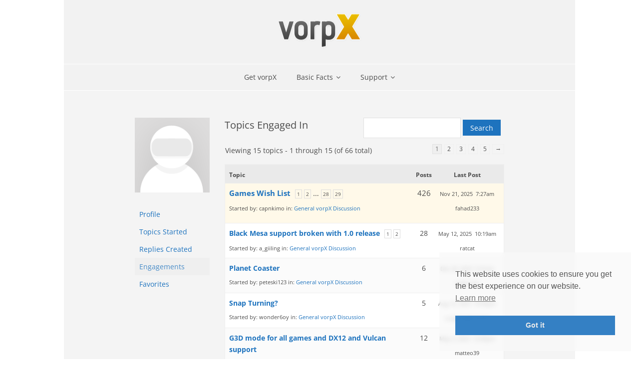

--- FILE ---
content_type: text/html; charset=UTF-8
request_url: https://www.vorpx.com/forums/users/godislove4u/engagements/
body_size: 16752
content:
<!DOCTYPE html>

<html lang="en-US">
<head>
<meta charset="UTF-8" />
<meta name="viewport" content="width=device-width" />
<link rel="profile" href="//gmpg.org/xfn/11" />
<link rel="pingback" href="https://www.vorpx.com/xmlrpc.php" />

<title>vorpX &#8211; VR 3D-Driver for Meta Quest, Valve Index and more PCVR headsets</title>
<meta name='robots' content='max-image-preview:large' />
<link rel='dns-prefetch' href='//www.vorpx.com' />

<link rel="alternate" type="application/rss+xml" title="vorpX - VR 3D-Driver for Meta Quest, Valve Index and more PCVR headsets &raquo; Feed" href="https://www.vorpx.com/feed/" />
<link rel="alternate" type="application/rss+xml" title="vorpX - VR 3D-Driver for Meta Quest, Valve Index and more PCVR headsets &raquo; Comments Feed" href="https://www.vorpx.com/comments/feed/" />
<style id='wp-img-auto-sizes-contain-inline-css' type='text/css'>
img:is([sizes=auto i],[sizes^="auto," i]){contain-intrinsic-size:3000px 1500px}
/*# sourceURL=wp-img-auto-sizes-contain-inline-css */
</style>
<link rel='stylesheet' id='wp-block-library-css' href='https://www.vorpx.com/wp-includes/css/dist/block-library/style.min.css?ver=6.9' type='text/css' media='all' />
<style id='global-styles-inline-css' type='text/css'>
:root{--wp--preset--aspect-ratio--square: 1;--wp--preset--aspect-ratio--4-3: 4/3;--wp--preset--aspect-ratio--3-4: 3/4;--wp--preset--aspect-ratio--3-2: 3/2;--wp--preset--aspect-ratio--2-3: 2/3;--wp--preset--aspect-ratio--16-9: 16/9;--wp--preset--aspect-ratio--9-16: 9/16;--wp--preset--color--black: #000000;--wp--preset--color--cyan-bluish-gray: #abb8c3;--wp--preset--color--white: #ffffff;--wp--preset--color--pale-pink: #f78da7;--wp--preset--color--vivid-red: #cf2e2e;--wp--preset--color--luminous-vivid-orange: #ff6900;--wp--preset--color--luminous-vivid-amber: #fcb900;--wp--preset--color--light-green-cyan: #7bdcb5;--wp--preset--color--vivid-green-cyan: #00d084;--wp--preset--color--pale-cyan-blue: #8ed1fc;--wp--preset--color--vivid-cyan-blue: #0693e3;--wp--preset--color--vivid-purple: #9b51e0;--wp--preset--gradient--vivid-cyan-blue-to-vivid-purple: linear-gradient(135deg,rgb(6,147,227) 0%,rgb(155,81,224) 100%);--wp--preset--gradient--light-green-cyan-to-vivid-green-cyan: linear-gradient(135deg,rgb(122,220,180) 0%,rgb(0,208,130) 100%);--wp--preset--gradient--luminous-vivid-amber-to-luminous-vivid-orange: linear-gradient(135deg,rgb(252,185,0) 0%,rgb(255,105,0) 100%);--wp--preset--gradient--luminous-vivid-orange-to-vivid-red: linear-gradient(135deg,rgb(255,105,0) 0%,rgb(207,46,46) 100%);--wp--preset--gradient--very-light-gray-to-cyan-bluish-gray: linear-gradient(135deg,rgb(238,238,238) 0%,rgb(169,184,195) 100%);--wp--preset--gradient--cool-to-warm-spectrum: linear-gradient(135deg,rgb(74,234,220) 0%,rgb(151,120,209) 20%,rgb(207,42,186) 40%,rgb(238,44,130) 60%,rgb(251,105,98) 80%,rgb(254,248,76) 100%);--wp--preset--gradient--blush-light-purple: linear-gradient(135deg,rgb(255,206,236) 0%,rgb(152,150,240) 100%);--wp--preset--gradient--blush-bordeaux: linear-gradient(135deg,rgb(254,205,165) 0%,rgb(254,45,45) 50%,rgb(107,0,62) 100%);--wp--preset--gradient--luminous-dusk: linear-gradient(135deg,rgb(255,203,112) 0%,rgb(199,81,192) 50%,rgb(65,88,208) 100%);--wp--preset--gradient--pale-ocean: linear-gradient(135deg,rgb(255,245,203) 0%,rgb(182,227,212) 50%,rgb(51,167,181) 100%);--wp--preset--gradient--electric-grass: linear-gradient(135deg,rgb(202,248,128) 0%,rgb(113,206,126) 100%);--wp--preset--gradient--midnight: linear-gradient(135deg,rgb(2,3,129) 0%,rgb(40,116,252) 100%);--wp--preset--font-size--small: 13px;--wp--preset--font-size--medium: 20px;--wp--preset--font-size--large: 36px;--wp--preset--font-size--x-large: 42px;--wp--preset--spacing--20: 0.44rem;--wp--preset--spacing--30: 0.67rem;--wp--preset--spacing--40: 1rem;--wp--preset--spacing--50: 1.5rem;--wp--preset--spacing--60: 2.25rem;--wp--preset--spacing--70: 3.38rem;--wp--preset--spacing--80: 5.06rem;--wp--preset--shadow--natural: 6px 6px 9px rgba(0, 0, 0, 0.2);--wp--preset--shadow--deep: 12px 12px 50px rgba(0, 0, 0, 0.4);--wp--preset--shadow--sharp: 6px 6px 0px rgba(0, 0, 0, 0.2);--wp--preset--shadow--outlined: 6px 6px 0px -3px rgb(255, 255, 255), 6px 6px rgb(0, 0, 0);--wp--preset--shadow--crisp: 6px 6px 0px rgb(0, 0, 0);}:where(.is-layout-flex){gap: 0.5em;}:where(.is-layout-grid){gap: 0.5em;}body .is-layout-flex{display: flex;}.is-layout-flex{flex-wrap: wrap;align-items: center;}.is-layout-flex > :is(*, div){margin: 0;}body .is-layout-grid{display: grid;}.is-layout-grid > :is(*, div){margin: 0;}:where(.wp-block-columns.is-layout-flex){gap: 2em;}:where(.wp-block-columns.is-layout-grid){gap: 2em;}:where(.wp-block-post-template.is-layout-flex){gap: 1.25em;}:where(.wp-block-post-template.is-layout-grid){gap: 1.25em;}.has-black-color{color: var(--wp--preset--color--black) !important;}.has-cyan-bluish-gray-color{color: var(--wp--preset--color--cyan-bluish-gray) !important;}.has-white-color{color: var(--wp--preset--color--white) !important;}.has-pale-pink-color{color: var(--wp--preset--color--pale-pink) !important;}.has-vivid-red-color{color: var(--wp--preset--color--vivid-red) !important;}.has-luminous-vivid-orange-color{color: var(--wp--preset--color--luminous-vivid-orange) !important;}.has-luminous-vivid-amber-color{color: var(--wp--preset--color--luminous-vivid-amber) !important;}.has-light-green-cyan-color{color: var(--wp--preset--color--light-green-cyan) !important;}.has-vivid-green-cyan-color{color: var(--wp--preset--color--vivid-green-cyan) !important;}.has-pale-cyan-blue-color{color: var(--wp--preset--color--pale-cyan-blue) !important;}.has-vivid-cyan-blue-color{color: var(--wp--preset--color--vivid-cyan-blue) !important;}.has-vivid-purple-color{color: var(--wp--preset--color--vivid-purple) !important;}.has-black-background-color{background-color: var(--wp--preset--color--black) !important;}.has-cyan-bluish-gray-background-color{background-color: var(--wp--preset--color--cyan-bluish-gray) !important;}.has-white-background-color{background-color: var(--wp--preset--color--white) !important;}.has-pale-pink-background-color{background-color: var(--wp--preset--color--pale-pink) !important;}.has-vivid-red-background-color{background-color: var(--wp--preset--color--vivid-red) !important;}.has-luminous-vivid-orange-background-color{background-color: var(--wp--preset--color--luminous-vivid-orange) !important;}.has-luminous-vivid-amber-background-color{background-color: var(--wp--preset--color--luminous-vivid-amber) !important;}.has-light-green-cyan-background-color{background-color: var(--wp--preset--color--light-green-cyan) !important;}.has-vivid-green-cyan-background-color{background-color: var(--wp--preset--color--vivid-green-cyan) !important;}.has-pale-cyan-blue-background-color{background-color: var(--wp--preset--color--pale-cyan-blue) !important;}.has-vivid-cyan-blue-background-color{background-color: var(--wp--preset--color--vivid-cyan-blue) !important;}.has-vivid-purple-background-color{background-color: var(--wp--preset--color--vivid-purple) !important;}.has-black-border-color{border-color: var(--wp--preset--color--black) !important;}.has-cyan-bluish-gray-border-color{border-color: var(--wp--preset--color--cyan-bluish-gray) !important;}.has-white-border-color{border-color: var(--wp--preset--color--white) !important;}.has-pale-pink-border-color{border-color: var(--wp--preset--color--pale-pink) !important;}.has-vivid-red-border-color{border-color: var(--wp--preset--color--vivid-red) !important;}.has-luminous-vivid-orange-border-color{border-color: var(--wp--preset--color--luminous-vivid-orange) !important;}.has-luminous-vivid-amber-border-color{border-color: var(--wp--preset--color--luminous-vivid-amber) !important;}.has-light-green-cyan-border-color{border-color: var(--wp--preset--color--light-green-cyan) !important;}.has-vivid-green-cyan-border-color{border-color: var(--wp--preset--color--vivid-green-cyan) !important;}.has-pale-cyan-blue-border-color{border-color: var(--wp--preset--color--pale-cyan-blue) !important;}.has-vivid-cyan-blue-border-color{border-color: var(--wp--preset--color--vivid-cyan-blue) !important;}.has-vivid-purple-border-color{border-color: var(--wp--preset--color--vivid-purple) !important;}.has-vivid-cyan-blue-to-vivid-purple-gradient-background{background: var(--wp--preset--gradient--vivid-cyan-blue-to-vivid-purple) !important;}.has-light-green-cyan-to-vivid-green-cyan-gradient-background{background: var(--wp--preset--gradient--light-green-cyan-to-vivid-green-cyan) !important;}.has-luminous-vivid-amber-to-luminous-vivid-orange-gradient-background{background: var(--wp--preset--gradient--luminous-vivid-amber-to-luminous-vivid-orange) !important;}.has-luminous-vivid-orange-to-vivid-red-gradient-background{background: var(--wp--preset--gradient--luminous-vivid-orange-to-vivid-red) !important;}.has-very-light-gray-to-cyan-bluish-gray-gradient-background{background: var(--wp--preset--gradient--very-light-gray-to-cyan-bluish-gray) !important;}.has-cool-to-warm-spectrum-gradient-background{background: var(--wp--preset--gradient--cool-to-warm-spectrum) !important;}.has-blush-light-purple-gradient-background{background: var(--wp--preset--gradient--blush-light-purple) !important;}.has-blush-bordeaux-gradient-background{background: var(--wp--preset--gradient--blush-bordeaux) !important;}.has-luminous-dusk-gradient-background{background: var(--wp--preset--gradient--luminous-dusk) !important;}.has-pale-ocean-gradient-background{background: var(--wp--preset--gradient--pale-ocean) !important;}.has-electric-grass-gradient-background{background: var(--wp--preset--gradient--electric-grass) !important;}.has-midnight-gradient-background{background: var(--wp--preset--gradient--midnight) !important;}.has-small-font-size{font-size: var(--wp--preset--font-size--small) !important;}.has-medium-font-size{font-size: var(--wp--preset--font-size--medium) !important;}.has-large-font-size{font-size: var(--wp--preset--font-size--large) !important;}.has-x-large-font-size{font-size: var(--wp--preset--font-size--x-large) !important;}
/*# sourceURL=global-styles-inline-css */
</style>

<style id='classic-theme-styles-inline-css' type='text/css'>
/*! This file is auto-generated */
.wp-block-button__link{color:#fff;background-color:#32373c;border-radius:9999px;box-shadow:none;text-decoration:none;padding:calc(.667em + 2px) calc(1.333em + 2px);font-size:1.125em}.wp-block-file__button{background:#32373c;color:#fff;text-decoration:none}
/*# sourceURL=/wp-includes/css/classic-themes.min.css */
</style>
<link rel='stylesheet' id='edd-blocks-css' href='https://www.vorpx.com/wp-content/plugins/easy-digital-downloads/includes/blocks/assets/css/edd-blocks.css?ver=3.6.2' type='text/css' media='all' />
<link rel='stylesheet' id='bbp-default-css' href='https://www.vorpx.com/wp-content/plugins/bbpress/templates/default/css/bbpress.min.css?ver=2.6.14' type='text/css' media='all' />
<link rel='stylesheet' id='contact-form-7-css' href='https://www.vorpx.com/wp-content/plugins/contact-form-7/includes/css/styles.css?ver=6.1.4' type='text/css' media='all' />
<link rel='stylesheet' id='math-captcha-frontend-css' href='https://www.vorpx.com/wp-content/plugins/wp-advanced-math-captcha/css/frontend.css?ver=6.9' type='text/css' media='all' />
<link rel='stylesheet' id='edd-styles-css' href='https://www.vorpx.com/wp-content/plugins/easy-digital-downloads/assets/build/css/frontend/edd.min.css?ver=3.6.2' type='text/css' media='all' />
<link rel='stylesheet' id='nsc_bar_nice-cookie-consent-css' href='https://www.vorpx.com/wp-content/plugins/beautiful-and-responsive-cookie-consent/public/cookieNSCconsent.min.css?ver=4.9.2' type='text/css' media='all' />
<link rel='stylesheet' id='edd-multi-currency-css' href='https://www.vorpx.com/wp-content/plugins/edd-multi-currency/assets/build/style-frontend.css?ver=1.2.0' type='text/css' media='all' />
<link rel='stylesheet' id='thinkup-google-fonts-css' href='//www.vorpx.com/wp-content/uploads/omgf/thinkup-google-fonts/thinkup-google-fonts.css?ver=1648538534' type='text/css' media='all' />
<link rel='stylesheet' id='prettyPhoto-css' href='https://www.vorpx.com/wp-content/themes/Minamaze_Pro/lib/extentions/prettyPhoto/css/prettyPhoto.css?ver=3.1.6' type='text/css' media='all' />
<link rel='stylesheet' id='thinkup-bootstrap-css' href='https://www.vorpx.com/wp-content/themes/Minamaze_Pro/lib/extentions/bootstrap/css/bootstrap.min.css?ver=2.3.2' type='text/css' media='all' />
<link rel='stylesheet' id='dashicons-css' href='https://www.vorpx.com/wp-includes/css/dashicons.min.css?ver=6.9' type='text/css' media='all' />
<link rel='stylesheet' id='font-awesome-css' href='https://www.vorpx.com/wp-content/themes/Minamaze_Pro/lib/extentions/font-awesome/css/font-awesome.min.css?ver=4.7.0' type='text/css' media='all' />
<link rel='stylesheet' id='thinkup-shortcodes-css' href='https://www.vorpx.com/wp-content/themes/Minamaze_Pro/styles/style-shortcodes.css?ver=1.13.3' type='text/css' media='all' />
<link rel='stylesheet' id='thinkup-style-css' href='https://www.vorpx.com/wp-content/themes/Minamaze_Pro/style.css?ver=1.13.3' type='text/css' media='all' />
<link rel='stylesheet' id='thinkup-portfolio-css' href='https://www.vorpx.com/wp-content/themes/Minamaze_Pro/styles/style-portfolio.css?ver=1.13.3' type='text/css' media='all' />
<link rel='stylesheet' id='gdbto-front-css' href='https://www.vorpx.com/wp-content/plugins/gd-bbpress-tools/css/front.min.css?ver=3.5.3_b2450_free' type='text/css' media='all' />
<link rel='stylesheet' id='thinkup-responsive-css' href='https://www.vorpx.com/wp-content/themes/Minamaze_Pro/styles/style-responsive.css?ver=1.13.3' type='text/css' media='all' />
<script type="text/javascript" src="https://www.vorpx.com/wp-includes/js/jquery/jquery.min.js?ver=3.7.1" id="jquery-core-js"></script>
<script type="text/javascript" src="https://www.vorpx.com/wp-includes/js/jquery/jquery-migrate.min.js?ver=3.4.1" id="jquery-migrate-js"></script>
<script type="text/javascript" src="https://www.vorpx.com/wp-includes/js/dist/hooks.min.js?ver=dd5603f07f9220ed27f1" id="wp-hooks-js"></script>
<script type="text/javascript" src="https://www.vorpx.com/wp-includes/js/dist/i18n.min.js?ver=c26c3dc7bed366793375" id="wp-i18n-js"></script>
<script type="text/javascript" id="wp-i18n-js-after">
/* <![CDATA[ */
wp.i18n.setLocaleData( { 'text direction\u0004ltr': [ 'ltr' ] } );
//# sourceURL=wp-i18n-js-after
/* ]]> */
</script>
<script type="text/javascript" src="https://www.vorpx.com/wp-includes/js/dist/vendor/react.min.js?ver=18.3.1.1" id="react-js"></script>
<script type="text/javascript" src="https://www.vorpx.com/wp-includes/js/dist/vendor/react-jsx-runtime.min.js?ver=18.3.1" id="react-jsx-runtime-js"></script>
<script type="text/javascript" src="https://www.vorpx.com/wp-includes/js/dist/deprecated.min.js?ver=e1f84915c5e8ae38964c" id="wp-deprecated-js"></script>
<script type="text/javascript" src="https://www.vorpx.com/wp-includes/js/dist/dom.min.js?ver=26edef3be6483da3de2e" id="wp-dom-js"></script>
<script type="text/javascript" src="https://www.vorpx.com/wp-includes/js/dist/vendor/react-dom.min.js?ver=18.3.1.1" id="react-dom-js"></script>
<script type="text/javascript" src="https://www.vorpx.com/wp-includes/js/dist/escape-html.min.js?ver=6561a406d2d232a6fbd2" id="wp-escape-html-js"></script>
<script type="text/javascript" src="https://www.vorpx.com/wp-includes/js/dist/element.min.js?ver=6a582b0c827fa25df3dd" id="wp-element-js"></script>
<script type="text/javascript" src="https://www.vorpx.com/wp-includes/js/dist/is-shallow-equal.min.js?ver=e0f9f1d78d83f5196979" id="wp-is-shallow-equal-js"></script>
<script type="text/javascript" src="https://www.vorpx.com/wp-includes/js/dist/keycodes.min.js?ver=34c8fb5e7a594a1c8037" id="wp-keycodes-js"></script>
<script type="text/javascript" src="https://www.vorpx.com/wp-includes/js/dist/priority-queue.min.js?ver=2d59d091223ee9a33838" id="wp-priority-queue-js"></script>
<script type="text/javascript" src="https://www.vorpx.com/wp-includes/js/dist/compose.min.js?ver=7a9b375d8c19cf9d3d9b" id="wp-compose-js"></script>
<script type="text/javascript" src="https://www.vorpx.com/wp-includes/js/dist/private-apis.min.js?ver=4f465748bda624774139" id="wp-private-apis-js"></script>
<script type="text/javascript" src="https://www.vorpx.com/wp-includes/js/dist/redux-routine.min.js?ver=8bb92d45458b29590f53" id="wp-redux-routine-js"></script>
<script type="text/javascript" src="https://www.vorpx.com/wp-includes/js/dist/data.min.js?ver=f940198280891b0b6318" id="wp-data-js"></script>
<script type="text/javascript" id="wp-data-js-after">
/* <![CDATA[ */
( function() {
	var userId = 0;
	var storageKey = "WP_DATA_USER_" + userId;
	wp.data
		.use( wp.data.plugins.persistence, { storageKey: storageKey } );
} )();
//# sourceURL=wp-data-js-after
/* ]]> */
</script>
<script type="text/javascript" src="https://www.vorpx.com/wp-content/plugins/wp-advanced-math-captcha/js/wmc.js?ver=2.1.8" id="wmc-js-js" defer="defer" data-wp-strategy="defer"></script>
<script type="text/javascript" src="https://www.vorpx.com/wp-content/themes/Minamaze_Pro/lib/scripts/plugins/sticky/jquery.sticky.js?ver=true" id="sticky-js"></script>
<script type="text/javascript" src="https://www.vorpx.com/wp-content/themes/Minamaze_Pro/lib/scripts/plugins/videoBG/jquery.videoBG.js?ver=0.2" id="videobg-js"></script>
<script type="text/javascript" id="tweetscroll-js-extra">
/* <![CDATA[ */
var PiTweetScroll = {"ajaxrequests":"https://www.vorpx.com/wp-admin/admin-ajax.php"};
//# sourceURL=tweetscroll-js-extra
/* ]]> */
</script>
<script type="text/javascript" src="https://www.vorpx.com/wp-content/themes/Minamaze_Pro/lib/widgets/twitterfeed/js/jquery.tweetscroll.js?ver=6.9" id="tweetscroll-js"></script>
<link rel="https://api.w.org/" href="https://www.vorpx.com/wp-json/" /><link rel="EditURI" type="application/rsd+xml" title="RSD" href="https://www.vorpx.com/xmlrpc.php?rsd" />
<meta name="generator" content="WordPress 6.9" />
<meta name="generator" content="Easy Digital Downloads v3.6.2" />
<!-- Analytics by WP Statistics - https://wp-statistics.com -->
<style type="text/css">
#content, #content button, #content input, #content select, #content textarea { font-size:14px}
#introaction-core, #introaction-core button, #introaction-core input, #introaction-core select, #introaction-core textarea { font-size:14px}
#outroaction-core, #outroaction-core button, #outroaction-core input, #outroaction-core select, #outroaction-core textarea { font-size:14px}
h1, #content h1,#introaction-core h1, #outroaction-core h1 { font-size:24px}
h2, #content h2,#introaction-core h2, #outroaction-core h2 { font-size:22px}
h3, #content h3,#introaction-core h3, #outroaction-core h3 { font-size:20px}
h4, #content h4,#introaction-core h4, #outroaction-core h4 { font-size:17px}
h5, #content h5,#introaction-core h5, #outroaction-core h5 { font-size:17px}
h6, #content h6,#introaction-core h6, #outroaction-core h6 { font-size:16px}
#header #header-core .menu > li > a, #header-responsive li a { font-size:14px}
#header #header-core .sub-menu a { font-size:14px}
</style>
<style type="text/css">
a,
.pag li a:hover,
#header .menu > li.menu-hover > a,
#header .menu > li.current_page_item > a,
#header .menu > li.current-menu-ancestor > a,
#header .menu > li > a:hover,
#breadcrumbs .delimiter,
#breadcrumbs a:hover,
#footer-core a,
#sub-footer-core a:hover,
#footer .popular-posts a:hover,
#footer .recent-comments a:hover,
#footer .recent-posts a:hover,
#footer .thinkup_widget_tagscloud a:hover,
.thinkup_widget_childmenu li a.active,
.thinkup_widget_childmenu li a:hover,
.thinkup_widget_childmenu li > a.active:before,
.thinkup_widget_childmenu li > a:hover:before,
.thinkup_widget_recentcomments .quote:before,
#sidebar .thinkup_widget_twitterfeed a,
.widget li a:hover,
.entry-meta a:hover,
.comment .reply a,
.comment-author a:hover,
.comment-meta a:hover,
.page-template-template-sitemap-php #main-core a:hover,
.iconfull.style1 i,
.iconfull.style2 i,
.services-builder.style2 .iconurl a:hover,
#filter.portfolio-filter li a:hover,
#filter.portfolio-filter li a.selected,
#header-responsive li a:hover,
#header-responsive li.current_page_item > a,
#header-responsive .sub-menu-show > a {
	color: #1e73be;
}
.nav-previous a,
.nav-next a,
.pag li.current span,
.themebutton,
button,
html input[type="button"],
input[type="reset"],
input[type="submit"],
#slider .featured-link a:hover,
.thinkup_widget_categories li a:hover,
#footer .thinkup_widget_search .searchsubmit,
.sc-carousel .entry-header .hover-link:hover,
.sc-carousel .entry-header .hover-zoom:hover,
#filter.portfolio-filter li a:hover,
#filter.portfolio-filter li a.selected {
	background: #1e73be;
}
.thinkup_widget_flickr a .image-overlay,
.popular-posts a .image-overlay,
.recent-comments a .image-overlay,
.recent-posts a .image-overlay,
#footer .widget_search .searchsubmit,
#project-accordion .accordion-toggle:before,
.panel-grid-cell #introaction .style1,
.panel-grid-cell #introaction .style2,
.panel-grid-cell #introaction .style4:hover,
.panel-grid-cell #introaction .style6:hover,
.carousel-portfolio-builder.style2 .sc-carousel.carousel-portfolio a.prev:hover,
.carousel-portfolio-builder.style2 .sc-carousel.carousel-portfolio a.next:hover,
.carousel-portfolio-builder.style2 .sc-carousel-button:hover,
img.hover-link:hover,
img.hover-zoom:hover,
.da-thumbs a.prettyPhoto img:hover {
	background-color: #1e73be;
}
.pag li a:hover,
.pag li.current span,
#slider .featured-link a:hover,
#sidebar .thinkup_widget_tagscloud a:hover,
#footer .thinkup_widget_tagscloud a:hover,
#sidebar .widget_tag_cloud a:hover,
#footer .widget_tag_cloud a:hover,
.carousel-portfolio-builder.style2 .sc-carousel.carousel-portfolio a.prev:hover,
.carousel-portfolio-builder.style2 .sc-carousel.carousel-portfolio a.next:hover,
.carousel-portfolio-builder.style2 .sc-carousel-button:hover {
	border-color: #1e73be;
}
#sidebar .thinkup_widget_tabs .nav .active h3.widget-title {
	border-top: 3px solid #1e73be;
}
#footer {
	border-top: 6px solid #1e73be;
}
#intro.option1 #intro-core:after,
#sidebar h3.widget-title:after {
	border-bottom: 3px solid #1e73be;
}
blockquote, q {
	border-left: 2px solid #1e73be;
}
/* WooCommerce Styles */
.woocommerce ul.products li.product .price ins, .woocommerce-page ul.products li.product .price ins,
.products a:hover h3,
.products .price ins,
.products .column-1 a:hover h3,
.single-product .woocommerce-review-link:hover,
.shop_table .product-name a:hover,
.cart-collaterals h2 a:hover,
#myaccount-tabs li.active a,
#myaccount-tabs .nav-tabs > li > a:hover,
#myaccount-tabs .nav-tabs > li:active > a:hover {
	color: #1e73be;
}
.woo-meta a,
.woocommerce div.product div.images .woocommerce-product-gallery__trigger,
.chosen-container .chosen-results li.highlighted,
.post-type-archive-product .products .added_to_cart:hover,
.single-product .variations .value input[type=radio]:checked + label {
	background: #1e73be;
}
.single-product .variations .value input[type=radio]:checked + label {
	border-color: #1e73be;
}
@media only screen and (max-width: 568px) {
	#thinkupshortcodestabswoo.tabs .nav-tabs > li > a:hover,
	#thinkupshortcodestabswoo.tabs .nav-tabs > .active > a, 
	#thinkupshortcodestabswoo.tabs .nav-tabs > .active > a:hover,
	#thinkupshortcodestabswoo.tabs .nav-tabs > .active > a:focus {
		background: #1e73be;
	}
}
</style>
<style>#body-core {background: #f4f4f4;}h1,h2,h3,h4,h5,h6 {color: #4c4c4c;}body,button,input,select,textarea {color: #4c4c4c;}#content a {color: #1e73be;}#content a:hover {color: #678dbf;}#header,.header-style2.header-sticky #header-links {background: #f2f2f2 !important;}.header-style2.header-sticky .is-sticky #header-links {border: none;}#header .menu > li.menu-hover > a,#header .menu > li.current_page_item > a,#header .menu > li.current-menu-ancestor > a,#header .menu > li > a:hover {background: #f7f7f7;}#header .header-links > ul > li a {color: #4c4c4c;}#header .menu > li.menu-hover > a,#header .menu > li.current_page_item > a,#header .menu > li.current-menu-ancestor > a,#header .menu > li > a:hover {color: #4c4c4c;}#header .header-links .sub-menu {background: #f7f7f7;}#header .header-links .sub-menu li:hover,#header .header-links .sub-menu .current-menu-item {background: #ededed;}#header .header-links .sub-menu a {border: none;}#header .header-links .sub-menu a {color: #4c4c4c;}#header .header-links .sub-menu a:hover,#header .header-links .sub-menu .current-menu-item a {color: #4c4c4c;}#header .header-links .sub-menu,#header .header-links .sub-menu li,.header-style2 #header-links {border-color: #FFFFFF;}#header .header-links .sub-menu a {border: none;}#header-responsive .btn-navbar {background-color: #c1c1c1 !important;border-color: #c1c1c1 !important;}#header-responsive .btn-navbar:hover {background-color: #c1c1c1 !important;border-color: #c1c1c1 !important;}#header-responsive .btn-navbar .icon-bar {background-color: #eaeaea !important;}#header-responsive .btn-navbar:hover .icon-bar {background-color: #eaeaea !important;}#header-responsive-inner {background: #eaeaea !important;}#header-responsive li a:hover,#header-responsive li.current_page_item > a {background: #eaeaea !important;}#header-responsive li a {color: #4c4c4c !important;}#header-responsive li a:hover,#header-responsive li.current_page_item > a,#header-responsive .sub-menu-show > a {color: #4c4c4c !important;}#header-responsive-inner,#header-responsive li a {border-color: #FFFFFF !important;}</style><link rel="icon" href="https://www.vorpx.com/wp-content/uploads/2021/05/vorpX_icon_256-150x150.png" sizes="32x32" />
<link rel="icon" href="https://www.vorpx.com/wp-content/uploads/2021/05/vorpX_icon_256-256x254.png" sizes="192x192" />
<link rel="apple-touch-icon" href="https://www.vorpx.com/wp-content/uploads/2021/05/vorpX_icon_256-256x254.png" />
<meta name="msapplication-TileImage" content="https://www.vorpx.com/wp-content/uploads/2021/05/vorpX_icon_256.png" />
		<style type="text/css" id="wp-custom-css">
			
/****************************
	General
****************************/

body {
	max-width: 1024px !important;
	margin-left: auto;
	margin-right: auto;
}


div#header-links {
	/* wordpress menu bar fix */
	z-index: 999999 !important;
	/* menu overflow fix */
	max-width: 1024px !important;
}

a.arrowlink::after {
    font-family: FontAwesome;
    font-size: 1.2em;
    content: "\f105";
    position: relative;
    left: 5px;
    top: 1px;
}

/* Get vorpX button */
li#menu-item-220596 a:hover {
	background-color: #df9d00!important;
	color: #ffffff !important;
}

#nav-below {
	max-width: 640px;
	margin-top: 35px;
	margin-left: auto;
	margin-right: auto;
}

.post,
.page,
#intro-core,
#sharepost,
ul.pag {
	max-width: 640px;
	margin-left: auto;
	margin-right: auto;
}

span.mathcaptcha-577 {
	margin-left: 12px;
}

/****************************
	Homepage
****************************/

.home .post-202656 {
	max-width: 960px;
}

/* call to action button */
.button.style1 {
	background-color: #df9d00;
	color: #f4f4f4 !important;
}

/* slider */

/* 
div.rslides-inner,
ul.slides,
ul.slides li {
	min-height:190px;
}
*/

/****************************
	Contact
****************************/

div.wpcf7 input.wpcf7-text {
	padding: 7px 7px;
}

div.wpcf7 input#mc_contact {
	padding: 7px 7px;
	width: 50px;
}

div.wpcf7 input.wpcf7-submit {
	width: 160px;
}

/****************************
	BBPress
****************************/

.forum {
	font-size: 14px;
	line-height: 166%;
	max-width: 740px;
	margin-left: auto;
	margin-right: auto;
}

#bbpress-forums {
	font-size: 14px;
	line-height: 166%;
	max-width: 740px;
	margin-left: auto;
	margin-right: auto;
}

.bbp-body {
	font-size: 14px;
	line-height: 166%;
}

.bbp-body blockquote {
	font-size: 13px;
	line-height: 166%;
	margin-bottom:20px;
	padding-left: 12px;
	padding-bottom: 1px;
}

.bbp-body blockquote:before,
.bbp-body blockquote:after {
	display: none;
}

/* search */

#bbp_search {
	height: 2.4em;
}

#bbp_search_submit {
	height: 2.3em;
	padding-top:6px;
}

.bbp-search-results .bbp-reply-title h3,
.bbp-search-results .bbp-topic-title h3 {
	font-size: 0px !important;
}

.bbp-search-results .bbp-reply-title h3 a,
.bbp-search-results .bbp-topic-title h3 a {
	font-size: 16px !important;
}

/* login form hack 
moves the submit button and makes the wp register link look similar to the button */

form.bbp-login-form{
	margin-bottom: 60px; 
}

form.bbp-login-form button.submit {
	position: absolute; 
	left: 0; 
	right: 0; 
	margin-left: auto; 
	margin-right: auto; 
	margin-top: 20px;
	width: 220px;
}

.bbwptw-login-register-links {
	font-size: 0;
}

.bbwptw-login-register-links a.button {
	font-size: 14px;
	color: #f2f2f2 !important;
	background: #1e73be;
	padding: 10px;
	position: absolute; 
	left: 0; 
	right: 0; 
	margin-left: auto; 
	margin-right: auto; 
	margin-top: 0px; 
	width: 200px;
}

.bbwptw-login-register-links a.button:hover {
	background: #333333;
	color: #ffffff !important;
}

/* forum title */
li.bbp-forum-info a.bbp-forum-title {
	text-decoration: none;
	font-weight: bold;
}

#bbpress-forums li.bbp-body ul.forum,
#bbpress-forums li.bbp-body ul.topic {
	padding-bottom: 2px;
}

#bbpress-forums li.bbp-footer,
#bbpress-forums li.bbp-header {
	height: 20px;
}

.bbp-body ul.sticky,
.bbp-template-notice {
	background-color: #fff9e9 !important;
}

/* post headline */
.bbp-body h1.post-title {
	display: none;
}

/* breadcrumb */

div.bbp-breadcrumb {
	margin-top: 0px;
}
div.bbp-breadcrumb a {
	text-decoration: none;
}
span.bbp-breadcrumb-current {
	font-size: 166%;
	line-height: 125%;
	margin-top: 8px;
	display: block;
}
div.bbp-breadcrumb p span:nth-last-of-type(2) {
	display: none;
}

div.bbp-breadcrumb p a:nth-of-type(1) {
	display: none;
}
div.bbp-breadcrumb p span:nth-of-type(1) {
	display: none;
}

/* topic description box */
div#bbpress-forums div.info {
	display:none;
}

/* post info */
body.bbpress div.post-info {
	display:none;
}

/* subscribe link */
body.single-forum div#bbpress-forums span#subscription-toggle {
	display:none;
}
div#bbpress-forums span#subscription-toggle a {
	text-decoration: none;
}

/* favorite link */
div#bbpress-forums span#favorite-toggle a {
	text-decoration: none;
}

span.bbp-topic-started-in a {
	text-decoration: none;
}

li.bbp-topic-voice-count {
	visibility: hidden;
	width: 0%;
}

li.bbp-topic-title {
	width: 67%;
}

li.bbp-topic-title a.bbp-topic-permalink {
	text-decoration: none;
	font-weight: bold;
}

/* user profile links */
a.bbp-author-name,
a.bbp-user-mention,
div.bbp-reply-author a,
span.bbp-topic-freshness-author a,
span.bbp-topic-started-by a {
	pointer-events: none;
	cursor: default;
	color: #4c4c4c !important;
	text-decoration: none;
}

div.bbp-reply-author a.bbp-author-link {
	font-size: 90%;
}

/* hide sub-forum list */
ul.bbp-forums-list {
	display:none !important;
}

/* topic time/description links */
p.bbp-forum-freshness a,
li.bbp-forum-freshness a,
p.bbp-topic-description a,
li.bbp-topic-freshness a {
	pointer-events: none;
	cursor: default;
	color: #4c4c4c !important;
	text-decoration: none;
	font-size: 8pt;
}

body.bbp-body #intro-core,
body.bbpress #intro-core,
body.bbp-body .entry-meta,
body.bbpress .entry-meta, 
.bbp-search .entry-meta,
body.bbpress #nav-below,
.bbp-body #nav-below,
.bbp-search #nav-below,
body.bbpress #sharepost,
.bbp-body #sharepost,
.bbp-search #sharepost {
	display:none !important;
}

p.bbp-forum-description img,
p.bbp-topic-description img,
p.bbp-topic-meta img,
span.bbp-topic-started-by img {
	display: none !important;
}

@media only screen and (max-width: 500px) {

	li.bbp-topic-title {
		width: 75%;
	}
	li.bbp-topic-reply-count {
		display:none;
	}
	li.bbp-topic-freshness a {
		color: #999 !important;
	}
	li.bbp-forum-info {
		width: 75%;
	}
	li.bbp-forum-topic-count {
		display:none;
	}
	li.bbp-forum-reply-count {
		display:none;
	}
	li.bbp-forum-freshness a {
		color: #999 !important;
	}
}

@media only screen and (max-width: 400px) {
	li.bbp-forum-info {
		width: 100%;
	}
	li.bbp-forum-freshness {
		display:none;
	}
	
}

@media only screen and (max-width: 300px) {
	li.bbp-topic-title {
		width: 100%;
	}
	li.bbp-topic-freshness {
		display:none;
	}
}

/****************************
	Easy Digital Downloads
****************************/

.type-download {
	max-width: 640px;
	margin-left: auto;
	margin-right: auto;
}

a.edd-submit {
	color: #f4f4f4 !important;
}

a.edd-submit:hover {
	color: #f4f4f4 !important;
}

a#edd-save-cart-button,
a.edd_cart_remove_item_btn {
	display: none !important;
}

input.edd-input {
	height: 30px;
}

th.edd_cart_total {
	vertical-align:center
	height:40px;
	background-color: #ffffff;
}

.download-template-default #sharepost {
	display: none !important;
}		</style>
		</head>

<body class="bbp-user-page single singular bbpress bbp-no-js wp-custom-logo wp-theme-Minamaze_Pro edd-js-none layout-sidebar-none layout-responsive layout-wide header-style2 header-sticky">
<div id="body-core" class="hfeed site">

	<header id="site-header">

		
		<div id="pre-header">
		<div class="wrap-safari">
		<div id="pre-header-core" class="main-navigation">
  
			
			
			
		</div>
		</div>
		</div>
		<!-- #pre-header -->

		<div id="header">
		<div id="header-core">

			<div id="logo">
			<a href="https://www.vorpx.com/" class="custom-logo-link" rel="home"><img width="170" height="73" src="https://www.vorpx.com/wp-content/uploads/2021/05/vorpx_logo_170.png" class="custom-logo" alt="vorpX &#8211; VR 3D-Driver for Meta Quest, Valve Index and more PCVR headsets" decoding="async" /></a>			</div>

			<div id="header-links" class="main-navigation">
			<div id="header-links-inner" class="header-links">
				<ul id="menu-main" class="menu"><li id="menu-item-220596" class="menu-item menu-item-type-custom menu-item-object-custom menu-item-220596"><a target="_blank" href="https://lsstore.vorpx.com/buy/32819a72-ac75-4517-b702-358d17892e9a">Get vorpX</a></li>
<li id="menu-item-11663" class="menu-item menu-item-type-post_type menu-item-object-page menu-item-has-children menu-item-11663"><a href="https://www.vorpx.com/features/">Basic Facts</a>
<ul class="sub-menu">
	<li id="menu-item-11691" class="menu-item menu-item-type-post_type menu-item-object-page menu-item-11691"><a href="https://www.vorpx.com/features/">Features</a></li>
	<li id="menu-item-11690" class="menu-item menu-item-type-post_type menu-item-object-page menu-item-11690"><a href="https://www.vorpx.com/supported-games/">Supported Games</a></li>
	<li id="menu-item-17155" class="menu-item menu-item-type-post_type menu-item-object-post menu-item-17155"><a href="https://www.vorpx.com/vorpx-videos-1/">Videos</a></li>
</ul>
</li>
<li id="menu-item-100951" class="menu-item menu-item-type-post_type menu-item-object-page menu-item-has-children menu-item-100951"><a href="https://www.vorpx.com/support-faq/">Support</a>
<ul class="sub-menu">
	<li id="menu-item-100950" class="menu-item menu-item-type-post_type menu-item-object-page menu-item-100950"><a href="https://www.vorpx.com/support-faq/">Support FAQ</a></li>
	<li id="menu-item-123552" class="menu-item menu-item-type-post_type_archive menu-item-object-forum menu-item-123552"><a href="https://www.vorpx.com/forums/">Forums</a></li>
	<li id="menu-item-26150" class="menu-item menu-item-type-post_type menu-item-object-page menu-item-26150"><a href="https://www.vorpx.com/frmct732645/">Contact</a></li>
</ul>
</li>
</ul>			</div>
			</div>
			<!-- #header-links .main-navigation -->

			<div id="header-responsive"><a class="btn-navbar" data-toggle="collapse" data-target=".nav-collapse"><span class="icon-bar"></span><span class="icon-bar"></span><span class="icon-bar"></span></a><div id="header-responsive-inner" class="responsive-links nav-collapse collapse"><ul id="menu-main-1" class=""><li class="menu-item menu-item-type-custom menu-item-object-custom menu-item-220596"><a target="_blank" href="https://lsstore.vorpx.com/buy/32819a72-ac75-4517-b702-358d17892e9a">Get vorpX</a></li>
<li class="menu-item menu-item-type-post_type menu-item-object-page menu-item-has-children menu-item-11663"><a href="https://www.vorpx.com/features/">Basic Facts</a>
<ul class="sub-menu">
	<li class="menu-item menu-item-type-post_type menu-item-object-page menu-item-11691"><a href="https://www.vorpx.com/features/">&nbsp; &nbsp; &nbsp; &nbsp; &#45; Features</a></li>
	<li class="menu-item menu-item-type-post_type menu-item-object-page menu-item-11690"><a href="https://www.vorpx.com/supported-games/">&nbsp; &nbsp; &nbsp; &nbsp; &#45; Supported Games</a></li>
	<li class="menu-item menu-item-type-post_type menu-item-object-post menu-item-17155"><a href="https://www.vorpx.com/vorpx-videos-1/">&nbsp; &nbsp; &nbsp; &nbsp; &#45; Videos</a></li>
</ul>
</li>
<li class="menu-item menu-item-type-post_type menu-item-object-page menu-item-has-children menu-item-100951"><a href="https://www.vorpx.com/support-faq/">Support</a>
<ul class="sub-menu">
	<li class="menu-item menu-item-type-post_type menu-item-object-page menu-item-100950"><a href="https://www.vorpx.com/support-faq/">&nbsp; &nbsp; &nbsp; &nbsp; &#45; Support FAQ</a></li>
	<li class="menu-item menu-item-type-post_type_archive menu-item-object-forum menu-item-123552"><a href="https://www.vorpx.com/forums/">&nbsp; &nbsp; &nbsp; &nbsp; &#45; Forums</a></li>
	<li class="menu-item menu-item-type-post_type menu-item-object-page menu-item-26150"><a href="https://www.vorpx.com/frmct732645/">&nbsp; &nbsp; &nbsp; &nbsp; &#45; Contact</a></li>
</ul>
</li>
</ul></div></div><!-- #header-responsive -->
		</div>
		</div>
		<!-- #header -->
			</header>
	<!-- header -->

			
	<div id="content">
	<div id="content-core">

		<div id="main">
		<div id="intro" class="option1"><div id="intro-core"><h1 class="page-title"><span>JESUSTAYS</span></h1></div></div>
		<div id="main-core">
			
				
		<article id="post-0" class="post-0  type- status-publish hentry">

				<header class="entry-header entry-meta"><span class="date"><i class="fa fa-calendar-o"></i><a href="" title="JESUSTAYS"><time datetime=""></time></a></span></header><!-- .entry-header -->
		<div class="entry-content">
			
<div id="bbpress-forums" class="bbpress-wrapper">

	
	
	<div id="bbp-user-wrapper">

		
<div id="bbp-single-user-details">
	<div id="bbp-user-avatar">
		<span class='vcard'>
			<a class="url fn n" href="https://www.vorpx.com/forums/users/godislove4u/" title="JESUSTAYS" rel="me">
				<img alt='' src=https://www.vorpx.com/wp-content/uploads/2021/05/avatar_default_160.gif srcset=https://www.vorpx.com/wp-content/uploads/2021/05/avatar_default_160.gif class='avatar avatar-150 photo' height='150' width='150' loading='lazy' decoding='async'/>			</a>
		</span>
	</div>

	
	<div id="bbp-user-navigation">
		<ul>
			<li class="">
				<span class="vcard bbp-user-profile-link">
					<a class="url fn n" href="https://www.vorpx.com/forums/users/godislove4u/" title="JESUSTAYS&#039;s Profile" rel="me">Profile</a>
				</span>
			</li>

			<li class="">
				<span class='bbp-user-topics-created-link'>
					<a href="https://www.vorpx.com/forums/users/godislove4u/topics/" title="JESUSTAYS&#039;s Topics Started">Topics Started</a>
				</span>
			</li>

			<li class="">
				<span class='bbp-user-replies-created-link'>
					<a href="https://www.vorpx.com/forums/users/godislove4u/replies/" title="JESUSTAYS&#039;s Replies Created">Replies Created</a>
				</span>
			</li>

							<li class="current">
					<span class='bbp-user-engagements-created-link'>
						<a href="https://www.vorpx.com/forums/users/godislove4u/engagements/" title="JESUSTAYS&#039;s Engagements">Engagements</a>
					</span>
				</li>
			
							<li class="">
					<span class="bbp-user-favorites-link">
						<a href="https://www.vorpx.com/forums/users/godislove4u/favorites/" title="JESUSTAYS&#039;s Favorites">Favorites</a>
					</span>
				</li>
			
			
		</ul>

		
	</div>
</div>


		<div id="bbp-user-body">
									
<div id="bbp-user-engagements" class="bbp-user-engagements">

	
	<div class="bbp-search-form">
		<form role="search" method="get" id="bbp-topic-search-form">
			<div>
				<label class="screen-reader-text hidden" for="ts">Search topics:</label>
				<input type="text" value="" name="ts" id="ts" />
				<input class="button" type="submit" id="bbp_search_submit" value="Search" />
			</div>
		</form>
	</div>


	<h2 class="entry-title">Topics Engaged In</h2>
	<div class="bbp-user-section">

		
			
<div class="bbp-pagination">
	<div class="bbp-pagination-count">Viewing 15 topics - 1 through 15 (of 66 total)</div>
	<div class="bbp-pagination-links"><span aria-current="page" class="page-numbers current">1</span>
<a class="page-numbers" href="https://www.vorpx.com/forums/users/godislove4u/engagements/page/2/">2</a>
<a class="page-numbers" href="https://www.vorpx.com/forums/users/godislove4u/engagements/page/3/">3</a>
<a class="page-numbers" href="https://www.vorpx.com/forums/users/godislove4u/engagements/page/4/">4</a>
<a class="page-numbers" href="https://www.vorpx.com/forums/users/godislove4u/engagements/page/5/">5</a>
<a class="next page-numbers" href="https://www.vorpx.com/forums/users/godislove4u/engagements/page/2/">&rarr;</a></div>
</div>


			
<ul id="bbp-forum-0" class="bbp-topics">
	<li class="bbp-header">
		<ul class="forum-titles">
			<li class="bbp-topic-title">Topic</li>
			<li class="bbp-topic-voice-count">Voices</li>
			<li class="bbp-topic-reply-count">Posts</li>
			<li class="bbp-topic-freshness">Last Post</li>
		</ul>
	</li>

	<li class="bbp-body">

		
			
<ul id="bbp-topic-186839" class="loop-item-0 user-id-18153 bbp-parent-forum-98 odd  sticky post-186839 topic type-topic status-publish hentry">
	<li class="bbp-topic-title">

		
		
		<a class="bbp-topic-permalink" href="https://www.vorpx.com/forums/topic/games-wish-list-2/">Games Wish List</a>

		
		<span class="bbp-topic-pagination"><a class="page-numbers" href="https://www.vorpx.com/forums/topic/games-wish-list-2/">1</a>
<a class="page-numbers" href="https://www.vorpx.com/forums/topic/games-wish-list-2/page/2/">2</a>
<span class="page-numbers dots">&hellip;</span>
<a class="page-numbers" href="https://www.vorpx.com/forums/topic/games-wish-list-2/page/28/">28</a>
<a class="page-numbers" href="https://www.vorpx.com/forums/topic/games-wish-list-2/page/29/">29</a></span>
		
		<p class="bbp-topic-meta">

			
			<span class="bbp-topic-started-by">Started by: <a href="https://www.vorpx.com/forums/users/capnkimo/" title="View capnkimo&#039;s profile" class="bbp-author-link"><span  class="bbp-author-avatar"><img alt='' src=https://www.vorpx.com/wp-content/uploads/2021/05/avatar_default_160.gif srcset=https://www.vorpx.com/wp-content/uploads/2021/05/avatar_default_160.gif class='avatar avatar-14 photo' height='14' width='14' loading='lazy' decoding='async'/></span><span  class="bbp-author-name">capnkimo</span></a></span>

			
			
				
				<span class="bbp-topic-started-in">in: <a href="https://www.vorpx.com/forums/forum/general/">General vorpX Discussion</a></span>
				
			
		</p>

		
		
	</li>

	<li class="bbp-topic-voice-count">256</li>

	<li class="bbp-topic-reply-count">426</li>

	<li class="bbp-topic-freshness">

		
		<a href="https://www.vorpx.com/forums/topic/games-wish-list-2/page/29/#post-222414" title="Reply To: Games Wish List">Nov 21, 2025&nbsp; 7:27am</a>
		
		<p class="bbp-topic-meta">

			
			<span class="bbp-topic-freshness-author"><a href="https://www.vorpx.com/forums/users/fahad233/" title="View fahad233&#039;s profile" class="bbp-author-link"><span  class="bbp-author-avatar"><img alt='' src=https://www.vorpx.com/wp-content/uploads/2021/05/avatar_default_160.gif srcset=https://www.vorpx.com/wp-content/uploads/2021/05/avatar_default_160.gif class='avatar avatar-14 photo' height='14' width='14' loading='lazy' decoding='async'/></span><span  class="bbp-author-name">fahad233</span></a></span>

			
		</p>
	</li>
</ul><!-- #bbp-topic-186839 -->

		
			
<ul id="bbp-topic-193014" class="loop-item-1 user-id-16781 bbp-parent-forum-98 even  post-193014 topic type-topic status-publish hentry">
	<li class="bbp-topic-title">

		
		
		<a class="bbp-topic-permalink" href="https://www.vorpx.com/forums/topic/black-mesa-support-broken-with-1-0-release/">Black Mesa support broken with 1.0 release</a>

		
		<span class="bbp-topic-pagination"><a class="page-numbers" href="https://www.vorpx.com/forums/topic/black-mesa-support-broken-with-1-0-release/">1</a>
<a class="page-numbers" href="https://www.vorpx.com/forums/topic/black-mesa-support-broken-with-1-0-release/page/2/">2</a></span>
		
		<p class="bbp-topic-meta">

			
			<span class="bbp-topic-started-by">Started by: <a href="https://www.vorpx.com/forums/users/a_giiling/" title="View a_giiling&#039;s profile" class="bbp-author-link"><span  class="bbp-author-avatar"><img alt='' src=https://www.vorpx.com/wp-content/uploads/2021/05/avatar_default_160.gif srcset=https://www.vorpx.com/wp-content/uploads/2021/05/avatar_default_160.gif class='avatar avatar-14 photo' height='14' width='14' loading='lazy' decoding='async'/></span><span  class="bbp-author-name">a_giiling</span></a></span>

			
			
				
				<span class="bbp-topic-started-in">in: <a href="https://www.vorpx.com/forums/forum/general/">General vorpX Discussion</a></span>
				
			
		</p>

		
		
	</li>

	<li class="bbp-topic-voice-count">14</li>

	<li class="bbp-topic-reply-count">28</li>

	<li class="bbp-topic-freshness">

		
		<a href="https://www.vorpx.com/forums/topic/black-mesa-support-broken-with-1-0-release/page/2/#post-221400" title="Reply To: Black Mesa support broken with 1.0 release">May 12, 2025&nbsp; 10:19am</a>
		
		<p class="bbp-topic-meta">

			
			<span class="bbp-topic-freshness-author"><a href="https://www.vorpx.com/forums/users/ratcat/" title="View ratcat&#039;s profile" class="bbp-author-link"><span  class="bbp-author-avatar"><img alt='' src=https://www.vorpx.com/wp-content/uploads/2021/05/avatar_default_160.gif srcset=https://www.vorpx.com/wp-content/uploads/2021/05/avatar_default_160.gif class='avatar avatar-14 photo' height='14' width='14' loading='lazy' decoding='async'/></span><span  class="bbp-author-name">ratcat</span></a></span>

			
		</p>
	</li>
</ul><!-- #bbp-topic-193014 -->

		
			
<ul id="bbp-topic-169450" class="loop-item-2 user-id-162 bbp-parent-forum-98 odd  post-169450 topic type-topic status-publish hentry">
	<li class="bbp-topic-title">

		
		
		<a class="bbp-topic-permalink" href="https://www.vorpx.com/forums/topic/planet-coaster-2/">Planet Coaster</a>

		
		
		
		<p class="bbp-topic-meta">

			
			<span class="bbp-topic-started-by">Started by: <a href="https://www.vorpx.com/forums/users/peteski123/" title="View peteski123&#039;s profile" class="bbp-author-link"><span  class="bbp-author-avatar"><img alt='' src=https://www.vorpx.com/wp-content/uploads/2021/05/avatar_default_160.gif srcset=https://www.vorpx.com/wp-content/uploads/2021/05/avatar_default_160.gif class='avatar avatar-14 photo' height='14' width='14' loading='lazy' decoding='async'/></span><span  class="bbp-author-name">peteski123</span></a></span>

			
			
				
				<span class="bbp-topic-started-in">in: <a href="https://www.vorpx.com/forums/forum/general/">General vorpX Discussion</a></span>
				
			
		</p>

		
		
	</li>

	<li class="bbp-topic-voice-count">5</li>

	<li class="bbp-topic-reply-count">6</li>

	<li class="bbp-topic-freshness">

		
		<a href="https://www.vorpx.com/forums/topic/planet-coaster-2/#post-218946" title="Reply To: Planet Coaster">Dec 29, 2023&nbsp; 5:31am</a>
		
		<p class="bbp-topic-meta">

			
			<span class="bbp-topic-freshness-author"><a href="https://www.vorpx.com/forums/users/makovan/" title="View makovan&#039;s profile" class="bbp-author-link"><span  class="bbp-author-avatar"><img alt='' src=https://www.vorpx.com/wp-content/uploads/2021/05/avatar_default_160.gif srcset=https://www.vorpx.com/wp-content/uploads/2021/05/avatar_default_160.gif class='avatar avatar-14 photo' height='14' width='14' loading='lazy' decoding='async'/></span><span  class="bbp-author-name">makovan</span></a></span>

			
		</p>
	</li>
</ul><!-- #bbp-topic-169450 -->

		
			
<ul id="bbp-topic-190720" class="loop-item-3 user-id-19044 bbp-parent-forum-98 even  post-190720 topic type-topic status-publish hentry">
	<li class="bbp-topic-title">

		
		
		<a class="bbp-topic-permalink" href="https://www.vorpx.com/forums/topic/snap-turning-2/">Snap Turning?</a>

		
		
		
		<p class="bbp-topic-meta">

			
			<span class="bbp-topic-started-by">Started by: <a href="https://www.vorpx.com/forums/users/wonder6oy/" title="View wonder6oy&#039;s profile" class="bbp-author-link"><span  class="bbp-author-avatar"><img alt='' src=https://www.vorpx.com/wp-content/uploads/2021/05/avatar_default_160.gif srcset=https://www.vorpx.com/wp-content/uploads/2021/05/avatar_default_160.gif class='avatar avatar-14 photo' height='14' width='14' loading='lazy' decoding='async'/></span><span  class="bbp-author-name">wonder6oy</span></a></span>

			
			
				
				<span class="bbp-topic-started-in">in: <a href="https://www.vorpx.com/forums/forum/general/">General vorpX Discussion</a></span>
				
			
		</p>

		
		
	</li>

	<li class="bbp-topic-voice-count">4</li>

	<li class="bbp-topic-reply-count">5</li>

	<li class="bbp-topic-freshness">

		
		<a href="https://www.vorpx.com/forums/topic/snap-turning-2/#post-217211" title="Reply To: Snap Turning?">Aug 16, 2023&nbsp; 10:45pm</a>
		
		<p class="bbp-topic-meta">

			
			<span class="bbp-topic-freshness-author"><a href="https://www.vorpx.com/forums/users/laughinggremlin/" title="View LaughingGremlin&#039;s profile" class="bbp-author-link"><span  class="bbp-author-avatar"><img alt='' src=https://www.vorpx.com/wp-content/uploads/2021/05/avatar_default_160.gif srcset=https://www.vorpx.com/wp-content/uploads/2021/05/avatar_default_160.gif class='avatar avatar-14 photo' height='14' width='14' loading='lazy' decoding='async'/></span><span  class="bbp-author-name">LaughingGremlin</span></a></span>

			
		</p>
	</li>
</ul><!-- #bbp-topic-190720 -->

		
			
<ul id="bbp-topic-193949" class="loop-item-4 user-id-17263 bbp-parent-forum-98 odd  post-193949 topic type-topic status-publish hentry">
	<li class="bbp-topic-title">

		
		
		<a class="bbp-topic-permalink" href="https://www.vorpx.com/forums/topic/g3d-mode-for-all-games-and-dx12-and-vulcan-support/">G3D mode for all games and DX12 and Vulcan support</a>

		
		
		
		<p class="bbp-topic-meta">

			
			<span class="bbp-topic-started-by">Started by: <a href="https://www.vorpx.com/forums/users/rustysalter/" title="View rustysalter&#039;s profile" class="bbp-author-link"><span  class="bbp-author-avatar"><img alt='' src=https://www.vorpx.com/wp-content/uploads/2021/05/avatar_default_160.gif srcset=https://www.vorpx.com/wp-content/uploads/2021/05/avatar_default_160.gif class='avatar avatar-14 photo' height='14' width='14' loading='lazy' decoding='async'/></span><span  class="bbp-author-name">rustysalter</span></a></span>

			
			
				
				<span class="bbp-topic-started-in">in: <a href="https://www.vorpx.com/forums/forum/general/">General vorpX Discussion</a></span>
				
			
		</p>

		
		
	</li>

	<li class="bbp-topic-voice-count">9</li>

	<li class="bbp-topic-reply-count">12</li>

	<li class="bbp-topic-freshness">

		
		<a href="https://www.vorpx.com/forums/topic/g3d-mode-for-all-games-and-dx12-and-vulcan-support/#post-216163" title="Reply To: G3D mode for all games and DX12 and Vulcan support">May 4, 2023&nbsp; 12:00pm</a>
		
		<p class="bbp-topic-meta">

			
			<span class="bbp-topic-freshness-author"><a href="https://www.vorpx.com/forums/users/matteo39/" title="View matteo39&#039;s profile" class="bbp-author-link"><span  class="bbp-author-avatar"><img alt='' src=https://www.vorpx.com/wp-content/uploads/2021/05/avatar_default_160.gif srcset=https://www.vorpx.com/wp-content/uploads/2021/05/avatar_default_160.gif class='avatar avatar-14 photo' height='14' width='14' loading='lazy' decoding='async'/></span><span  class="bbp-author-name">matteo39</span></a></span>

			
		</p>
	</li>
</ul><!-- #bbp-topic-193949 -->

		
			
<ul id="bbp-topic-185015" class="loop-item-5 user-id-17835 bbp-parent-forum-10969 even  post-185015 topic type-topic status-publish hentry">
	<li class="bbp-topic-title">

		
		
		<a class="bbp-topic-permalink" href="https://www.vorpx.com/forums/topic/the-hunter-call-of-the-wild/">The Hunter: Call of the Wild</a>

		
		<span class="bbp-topic-pagination"><a class="page-numbers" href="https://www.vorpx.com/forums/topic/the-hunter-call-of-the-wild/">1</a>
<a class="page-numbers" href="https://www.vorpx.com/forums/topic/the-hunter-call-of-the-wild/page/2/">2</a></span>
		
		<p class="bbp-topic-meta">

			
			<span class="bbp-topic-started-by">Started by: <a href="https://www.vorpx.com/forums/users/jeimuzumr2/" title="View JeimuzuMR2&#039;s profile" class="bbp-author-link"><span  class="bbp-author-avatar"><img alt='' src=https://www.vorpx.com/wp-content/uploads/2021/05/avatar_default_160.gif srcset=https://www.vorpx.com/wp-content/uploads/2021/05/avatar_default_160.gif class='avatar avatar-14 photo' height='14' width='14' loading='lazy' decoding='async'/></span><span  class="bbp-author-name">JeimuzuMR2</span></a></span>

			
			
				
				<span class="bbp-topic-started-in">in: <a href="https://www.vorpx.com/forums/forum/game-hints-and-settings/">Game Hints and Settings</a></span>
				
			
		</p>

		
		
	</li>

	<li class="bbp-topic-voice-count">6</li>

	<li class="bbp-topic-reply-count">17</li>

	<li class="bbp-topic-freshness">

		
		<a href="https://www.vorpx.com/forums/topic/the-hunter-call-of-the-wild/page/2/#post-214079" title="Reply To: The Hunter: Call of the Wild">Dec 7, 2022&nbsp; 12:15am</a>
		
		<p class="bbp-topic-meta">

			
			<span class="bbp-topic-freshness-author"><a href="https://www.vorpx.com/forums/users/dellrifter22/" title="View dellrifter22&#039;s profile" class="bbp-author-link"><span  class="bbp-author-avatar"><img alt='' src=https://www.vorpx.com/wp-content/uploads/2021/05/avatar_default_160.gif srcset=https://www.vorpx.com/wp-content/uploads/2021/05/avatar_default_160.gif class='avatar avatar-14 photo' height='14' width='14' loading='lazy' decoding='async'/></span><span  class="bbp-author-name">dellrifter22</span></a></span>

			
		</p>
	</li>
</ul><!-- #bbp-topic-185015 -->

		
			
<ul id="bbp-topic-189750" class="loop-item-6 user-id-11715 bbp-parent-forum-98 odd  post-189750 topic type-topic status-publish hentry">
	<li class="bbp-topic-title">

		
		
		<a class="bbp-topic-permalink" href="https://www.vorpx.com/forums/topic/the-outer-world/">The Outer World</a>

		
		<span class="bbp-topic-pagination"><a class="page-numbers" href="https://www.vorpx.com/forums/topic/the-outer-world/">1</a>
<a class="page-numbers" href="https://www.vorpx.com/forums/topic/the-outer-world/page/2/">2</a>
<a class="page-numbers" href="https://www.vorpx.com/forums/topic/the-outer-world/page/3/">3</a>
<a class="page-numbers" href="https://www.vorpx.com/forums/topic/the-outer-world/page/4/">4</a></span>
		
		<p class="bbp-topic-meta">

			
			<span class="bbp-topic-started-by">Started by: <a href="https://www.vorpx.com/forums/users/zig11727/" title="View zig11727&#039;s profile" class="bbp-author-link"><span  class="bbp-author-avatar"><img alt='' src=https://www.vorpx.com/wp-content/uploads/2021/05/avatar_default_160.gif srcset=https://www.vorpx.com/wp-content/uploads/2021/05/avatar_default_160.gif class='avatar avatar-14 photo' height='14' width='14' loading='lazy' decoding='async'/></span><span  class="bbp-author-name">zig11727</span></a></span>

			
			
				
				<span class="bbp-topic-started-in">in: <a href="https://www.vorpx.com/forums/forum/general/">General vorpX Discussion</a></span>
				
			
		</p>

		
		
	</li>

	<li class="bbp-topic-voice-count">23</li>

	<li class="bbp-topic-reply-count">53</li>

	<li class="bbp-topic-freshness">

		
		<a href="https://www.vorpx.com/forums/topic/the-outer-world/page/4/#post-213219" title="Reply To: The Outer World">Oct 1, 2022&nbsp; 2:38pm</a>
		
		<p class="bbp-topic-meta">

			
			<span class="bbp-topic-freshness-author"><a href="https://www.vorpx.com/forums/users/jossm97/" title="View jossm97&#039;s profile" class="bbp-author-link"><span  class="bbp-author-avatar"><img alt='' src=https://www.vorpx.com/wp-content/uploads/2021/05/avatar_default_160.gif srcset=https://www.vorpx.com/wp-content/uploads/2021/05/avatar_default_160.gif class='avatar avatar-14 photo' height='14' width='14' loading='lazy' decoding='async'/></span><span  class="bbp-author-name">jossm97</span></a></span>

			
		</p>
	</li>
</ul><!-- #bbp-topic-189750 -->

		
			
<ul id="bbp-topic-185321" class="loop-item-7 user-id-2720 bbp-parent-forum-98 even  post-185321 topic type-topic status-publish hentry">
	<li class="bbp-topic-title">

		
		
		<a class="bbp-topic-permalink" href="https://www.vorpx.com/forums/topic/vorpx-on-quest-with-virtual-desktop-controller-support/">VorpX on Quest with Virtual Desktop (controller support)</a>

		
		<span class="bbp-topic-pagination"><a class="page-numbers" href="https://www.vorpx.com/forums/topic/vorpx-on-quest-with-virtual-desktop-controller-support/">1</a>
<a class="page-numbers" href="https://www.vorpx.com/forums/topic/vorpx-on-quest-with-virtual-desktop-controller-support/page/2/">2</a></span>
		
		<p class="bbp-topic-meta">

			
			<span class="bbp-topic-started-by">Started by: <a href="https://www.vorpx.com/forums/users/onetoo/" title="View onetoo&#039;s profile" class="bbp-author-link"><span  class="bbp-author-avatar"><img alt='' src=https://www.vorpx.com/wp-content/uploads/2021/05/avatar_default_160.gif srcset=https://www.vorpx.com/wp-content/uploads/2021/05/avatar_default_160.gif class='avatar avatar-14 photo' height='14' width='14' loading='lazy' decoding='async'/></span><span  class="bbp-author-name">onetoo</span></a></span>

			
			
				
				<span class="bbp-topic-started-in">in: <a href="https://www.vorpx.com/forums/forum/general/">General vorpX Discussion</a></span>
				
			
		</p>

		
		
	</li>

	<li class="bbp-topic-voice-count">13</li>

	<li class="bbp-topic-reply-count">24</li>

	<li class="bbp-topic-freshness">

		
		<a href="https://www.vorpx.com/forums/topic/vorpx-on-quest-with-virtual-desktop-controller-support/page/2/#post-213076" title="Reply To: VorpX on Quest with Virtual Desktop (controller support)">Sep 19, 2022&nbsp; 7:50pm</a>
		
		<p class="bbp-topic-meta">

			
			<span class="bbp-topic-freshness-author"><a href="https://www.vorpx.com/forums/users/vorpadmin/" title="View Ralf&#039;s profile" class="bbp-author-link"><span  class="bbp-author-avatar"><img alt='' src=https://www.vorpx.com/wp-content/uploads/2021/05/avatar_default_160.gif srcset=https://www.vorpx.com/wp-content/uploads/2021/05/avatar_default_160.gif class='avatar avatar-14 photo' height='14' width='14' loading='lazy' decoding='async'/></span><span  class="bbp-author-name">Ralf</span></a></span>

			
		</p>
	</li>
</ul><!-- #bbp-topic-185321 -->

		
			
<ul id="bbp-topic-201155" class="loop-item-8 user-id-2879 bbp-parent-forum-98 odd  post-201155 topic type-topic status-publish hentry">
	<li class="bbp-topic-title">

		
		
		<a class="bbp-topic-permalink" href="https://www.vorpx.com/forums/topic/crysis-remastered-epic-games/">Crysis remastered Epic games ?</a>

		
		
		
		<p class="bbp-topic-meta">

			
			<span class="bbp-topic-started-by">Started by: <a href="https://www.vorpx.com/forums/users/godislove4u/" title="View JESUSTAYS&#039;s profile" class="bbp-author-link"><span  class="bbp-author-avatar"><img alt='' src=https://www.vorpx.com/wp-content/uploads/2021/05/avatar_default_160.gif srcset=https://www.vorpx.com/wp-content/uploads/2021/05/avatar_default_160.gif class='avatar avatar-14 photo' height='14' width='14' loading='lazy' decoding='async'/></span><span  class="bbp-author-name">JESUSTAYS</span></a></span>

			
			
				
				<span class="bbp-topic-started-in">in: <a href="https://www.vorpx.com/forums/forum/general/">General vorpX Discussion</a></span>
				
			
		</p>

		
		
	</li>

	<li class="bbp-topic-voice-count">5</li>

	<li class="bbp-topic-reply-count">7</li>

	<li class="bbp-topic-freshness">

		
		<a href="https://www.vorpx.com/forums/topic/crysis-remastered-epic-games/#post-209674" title="Reply To: Crysis remastered Epic games ?">Feb 17, 2022&nbsp; 3:36pm</a>
		
		<p class="bbp-topic-meta">

			
			<span class="bbp-topic-freshness-author"><a href="https://www.vorpx.com/forums/users/somestranger/" title="View SomeStranger&#039;s profile" class="bbp-author-link"><span  class="bbp-author-avatar"><img alt='' src=https://www.vorpx.com/wp-content/uploads/2021/05/avatar_default_160.gif srcset=https://www.vorpx.com/wp-content/uploads/2021/05/avatar_default_160.gif class='avatar avatar-14 photo' height='14' width='14' loading='lazy' decoding='async'/></span><span  class="bbp-author-name">SomeStranger</span></a></span>

			
		</p>
	</li>
</ul><!-- #bbp-topic-201155 -->

		
			
<ul id="bbp-topic-194191" class="loop-item-9 user-id-19733 bbp-parent-forum-98 even  post-194191 topic type-topic status-publish hentry">
	<li class="bbp-topic-title">

		
		
		<a class="bbp-topic-permalink" href="https://www.vorpx.com/forums/topic/jurassic-park-evolution-vr/">Jurassic Park: Evolution VR</a>

		
		<span class="bbp-topic-pagination"><a class="page-numbers" href="https://www.vorpx.com/forums/topic/jurassic-park-evolution-vr/">1</a>
<a class="page-numbers" href="https://www.vorpx.com/forums/topic/jurassic-park-evolution-vr/page/2/">2</a></span>
		
		<p class="bbp-topic-meta">

			
			<span class="bbp-topic-started-by">Started by: <a href="https://www.vorpx.com/forums/users/ianm/" title="View IanM&#039;s profile" class="bbp-author-link"><span  class="bbp-author-avatar"><img alt='' src=https://www.vorpx.com/wp-content/uploads/2021/05/avatar_default_160.gif srcset=https://www.vorpx.com/wp-content/uploads/2021/05/avatar_default_160.gif class='avatar avatar-14 photo' height='14' width='14' loading='lazy' decoding='async'/></span><span  class="bbp-author-name">IanM</span></a></span>

			
			
				
				<span class="bbp-topic-started-in">in: <a href="https://www.vorpx.com/forums/forum/general/">General vorpX Discussion</a></span>
				
			
		</p>

		
		
	</li>

	<li class="bbp-topic-voice-count">12</li>

	<li class="bbp-topic-reply-count">24</li>

	<li class="bbp-topic-freshness">

		
		<a href="https://www.vorpx.com/forums/topic/jurassic-park-evolution-vr/page/2/#post-208923" title="Reply To: Jurassic Park: Evolution VR">Jan 9, 2022&nbsp; 10:40pm</a>
		
		<p class="bbp-topic-meta">

			
			<span class="bbp-topic-freshness-author"><a href="https://www.vorpx.com/forums/users/jonaspoffyn/" title="View jonaspoffyn&#039;s profile" class="bbp-author-link"><span  class="bbp-author-avatar"><img alt='' src=https://www.vorpx.com/wp-content/uploads/2021/05/avatar_default_160.gif srcset=https://www.vorpx.com/wp-content/uploads/2021/05/avatar_default_160.gif class='avatar avatar-14 photo' height='14' width='14' loading='lazy' decoding='async'/></span><span  class="bbp-author-name">jonaspoffyn</span></a></span>

			
		</p>
	</li>
</ul><!-- #bbp-topic-194191 -->

		
			
<ul id="bbp-topic-190069" class="loop-item-10 user-id-17263 bbp-parent-forum-98 odd  post-190069 topic type-topic status-publish hentry">
	<li class="bbp-topic-title">

		
		
		<a class="bbp-topic-permalink" href="https://www.vorpx.com/forums/topic/superliminal-profile/">Superliminal profile</a>

		
		
		
		<p class="bbp-topic-meta">

			
			<span class="bbp-topic-started-by">Started by: <a href="https://www.vorpx.com/forums/users/rustysalter/" title="View rustysalter&#039;s profile" class="bbp-author-link"><span  class="bbp-author-avatar"><img alt='' src=https://www.vorpx.com/wp-content/uploads/2021/05/avatar_default_160.gif srcset=https://www.vorpx.com/wp-content/uploads/2021/05/avatar_default_160.gif class='avatar avatar-14 photo' height='14' width='14' loading='lazy' decoding='async'/></span><span  class="bbp-author-name">rustysalter</span></a></span>

			
			
				
				<span class="bbp-topic-started-in">in: <a href="https://www.vorpx.com/forums/forum/general/">General vorpX Discussion</a></span>
				
			
		</p>

		
		
	</li>

	<li class="bbp-topic-voice-count">3</li>

	<li class="bbp-topic-reply-count">3</li>

	<li class="bbp-topic-freshness">

		
		<a href="https://www.vorpx.com/forums/topic/superliminal-profile/#post-207679" title="Reply To: Superliminal profile">Dec 4, 2021&nbsp; 10:23pm</a>
		
		<p class="bbp-topic-meta">

			
			<span class="bbp-topic-freshness-author"><a href="https://www.vorpx.com/forums/users/insomniakdev/" title="View InsomniakDev&#039;s profile" class="bbp-author-link"><span  class="bbp-author-avatar"><img alt='' src=https://www.vorpx.com/wp-content/uploads/2021/05/avatar_default_160.gif srcset=https://www.vorpx.com/wp-content/uploads/2021/05/avatar_default_160.gif class='avatar avatar-14 photo' height='14' width='14' loading='lazy' decoding='async'/></span><span  class="bbp-author-name">InsomniakDev</span></a></span>

			
		</p>
	</li>
</ul><!-- #bbp-topic-190069 -->

		
			
<ul id="bbp-topic-194719" class="loop-item-11 user-id-2879 bbp-parent-forum-88576 even  post-194719 topic type-topic status-publish hentry">
	<li class="bbp-topic-title">

		
		
		<a class="bbp-topic-permalink" href="https://www.vorpx.com/forums/topic/can-i-play-desktop-games-in-3d-sbs/">Can I play desktop games in 3D sbs .?</a>

		
		
		
		<p class="bbp-topic-meta">

			
			<span class="bbp-topic-started-by">Started by: <a href="https://www.vorpx.com/forums/users/godislove4u/" title="View JESUSTAYS&#039;s profile" class="bbp-author-link"><span  class="bbp-author-avatar"><img alt='' src=https://www.vorpx.com/wp-content/uploads/2021/05/avatar_default_160.gif srcset=https://www.vorpx.com/wp-content/uploads/2021/05/avatar_default_160.gif class='avatar avatar-14 photo' height='14' width='14' loading='lazy' decoding='async'/></span><span  class="bbp-author-name">JESUSTAYS</span></a></span>

			
			
				
				<span class="bbp-topic-started-in">in: <a href="https://www.vorpx.com/forums/forum/technical-support/">Technical Support</a></span>
				
			
		</p>

		
		
	</li>

	<li class="bbp-topic-voice-count">4</li>

	<li class="bbp-topic-reply-count">6</li>

	<li class="bbp-topic-freshness">

		
		<a href="https://www.vorpx.com/forums/topic/can-i-play-desktop-games-in-3d-sbs/#post-201895" title="Reply To: Can I play desktop games in 3D sbs .?">Apr 16, 2021&nbsp; 4:09am</a>
		
		<p class="bbp-topic-meta">

			
			<span class="bbp-topic-freshness-author"><a href="https://www.vorpx.com/forums/users/ethyr2000/" title="View ethyr2000&#039;s profile" class="bbp-author-link"><span  class="bbp-author-avatar"><img alt='' src=https://www.vorpx.com/wp-content/uploads/2021/05/avatar_default_160.gif srcset=https://www.vorpx.com/wp-content/uploads/2021/05/avatar_default_160.gif class='avatar avatar-14 photo' height='14' width='14' loading='lazy' decoding='async'/></span><span  class="bbp-author-name">ethyr2000</span></a></span>

			
		</p>
	</li>
</ul><!-- #bbp-topic-194719 -->

		
			
<ul id="bbp-topic-199737" class="loop-item-12 user-id-12224 bbp-parent-forum-98 odd  post-199737 topic type-topic status-publish hentry">
	<li class="bbp-topic-title">

		
		
		<a class="bbp-topic-permalink" href="https://www.vorpx.com/forums/topic/hitman-3-dx12-only/">Hitman 3 (DX12 only)</a>

		
		<span class="bbp-topic-pagination"><a class="page-numbers" href="https://www.vorpx.com/forums/topic/hitman-3-dx12-only/">1</a>
<a class="page-numbers" href="https://www.vorpx.com/forums/topic/hitman-3-dx12-only/page/2/">2</a></span>
		
		<p class="bbp-topic-meta">

			
			<span class="bbp-topic-started-by">Started by: <a href="https://www.vorpx.com/forums/users/vr-punks/" title="View Dave&#039;s profile" class="bbp-author-link"><span  class="bbp-author-avatar"><img alt='' src=https://www.vorpx.com/wp-content/uploads/2021/05/avatar_default_160.gif srcset=https://www.vorpx.com/wp-content/uploads/2021/05/avatar_default_160.gif class='avatar avatar-14 photo' height='14' width='14' loading='lazy' decoding='async'/></span><span  class="bbp-author-name">Dave</span></a></span>

			
			
				
				<span class="bbp-topic-started-in">in: <a href="https://www.vorpx.com/forums/forum/general/">General vorpX Discussion</a></span>
				
			
		</p>

		
		
	</li>

	<li class="bbp-topic-voice-count">8</li>

	<li class="bbp-topic-reply-count">16</li>

	<li class="bbp-topic-freshness">

		
		<a href="https://www.vorpx.com/forums/topic/hitman-3-dx12-only/page/2/#post-201731" title="Reply To: Hitman 3 (DX12 only)">Apr 8, 2021&nbsp; 3:35pm</a>
		
		<p class="bbp-topic-meta">

			
			<span class="bbp-topic-freshness-author"><a href="https://www.vorpx.com/forums/users/cercata/" title="View cercata&#039;s profile" class="bbp-author-link"><span  class="bbp-author-avatar"><img alt='' src=https://www.vorpx.com/wp-content/uploads/2021/05/avatar_default_160.gif srcset=https://www.vorpx.com/wp-content/uploads/2021/05/avatar_default_160.gif class='avatar avatar-14 photo' height='14' width='14' loading='lazy' decoding='async'/></span><span  class="bbp-author-name">cercata</span></a></span>

			
		</p>
	</li>
</ul><!-- #bbp-topic-199737 -->

		
			
<ul id="bbp-topic-184910" class="loop-item-13 user-id-4497 bbp-parent-forum-98 even  post-184910 topic type-topic status-publish hentry">
	<li class="bbp-topic-title">

		
		
		<a class="bbp-topic-permalink" href="https://www.vorpx.com/forums/topic/cyberpunk-2077/">Cyberpunk 2077</a>

		
		<span class="bbp-topic-pagination"><a class="page-numbers" href="https://www.vorpx.com/forums/topic/cyberpunk-2077/">1</a>
<a class="page-numbers" href="https://www.vorpx.com/forums/topic/cyberpunk-2077/page/2/">2</a>
<span class="page-numbers dots">&hellip;</span>
<a class="page-numbers" href="https://www.vorpx.com/forums/topic/cyberpunk-2077/page/24/">24</a>
<a class="page-numbers" href="https://www.vorpx.com/forums/topic/cyberpunk-2077/page/25/">25</a></span>
		
		<p class="bbp-topic-meta">

			
			<span class="bbp-topic-started-by">Started by: <a href="https://www.vorpx.com/forums/users/dborosev/" title="View dborosev&#039;s profile" class="bbp-author-link"><span  class="bbp-author-avatar"><img alt='' src=https://www.vorpx.com/wp-content/uploads/2021/05/avatar_default_160.gif srcset=https://www.vorpx.com/wp-content/uploads/2021/05/avatar_default_160.gif class='avatar avatar-14 photo' height='14' width='14' loading='lazy' decoding='async'/></span><span  class="bbp-author-name">dborosev</span></a></span>

			
			
				
				<span class="bbp-topic-started-in">in: <a href="https://www.vorpx.com/forums/forum/general/">General vorpX Discussion</a></span>
				
			
		</p>

		
		
	</li>

	<li class="bbp-topic-voice-count">72</li>

	<li class="bbp-topic-reply-count">371</li>

	<li class="bbp-topic-freshness">

		
		<a href="https://www.vorpx.com/forums/topic/cyberpunk-2077/page/25/#post-201192" title="Reply To: Cyberpunk 2077">Mar 13, 2021&nbsp; 4:52pm</a>
		
		<p class="bbp-topic-meta">

			
			<span class="bbp-topic-freshness-author"><a href="https://www.vorpx.com/forums/users/vr-punks/" title="View Dave&#039;s profile" class="bbp-author-link"><span  class="bbp-author-avatar"><img alt='' src=https://www.vorpx.com/wp-content/uploads/2021/05/avatar_default_160.gif srcset=https://www.vorpx.com/wp-content/uploads/2021/05/avatar_default_160.gif class='avatar avatar-14 photo' height='14' width='14' loading='lazy' decoding='async'/></span><span  class="bbp-author-name">Dave</span></a></span>

			
		</p>
	</li>
</ul><!-- #bbp-topic-184910 -->

		
			
<ul id="bbp-topic-200578" class="loop-item-14 user-id-2879 bbp-parent-forum-98 odd  post-200578 topic type-topic status-publish hentry">
	<li class="bbp-topic-title">

		
		
		<a class="bbp-topic-permalink" href="https://www.vorpx.com/forums/topic/rage-2-free-epic-games-2-19-21/">Rage 2 (Free) Epic games 2/19/21</a>

		
		
		
		<p class="bbp-topic-meta">

			
			<span class="bbp-topic-started-by">Started by: <a href="https://www.vorpx.com/forums/users/godislove4u/" title="View JESUSTAYS&#039;s profile" class="bbp-author-link"><span  class="bbp-author-avatar"><img alt='' src=https://www.vorpx.com/wp-content/uploads/2021/05/avatar_default_160.gif srcset=https://www.vorpx.com/wp-content/uploads/2021/05/avatar_default_160.gif class='avatar avatar-14 photo' height='14' width='14' loading='lazy' decoding='async'/></span><span  class="bbp-author-name">JESUSTAYS</span></a></span>

			
			
				
				<span class="bbp-topic-started-in">in: <a href="https://www.vorpx.com/forums/forum/general/">General vorpX Discussion</a></span>
				
			
		</p>

		
		
	</li>

	<li class="bbp-topic-voice-count">4</li>

	<li class="bbp-topic-reply-count">4</li>

	<li class="bbp-topic-freshness">

		
		<a href="https://www.vorpx.com/forums/topic/rage-2-free-epic-games-2-19-21/#post-200712" title="Reply To: Rage 2 (Free) Epic games 2/19/21">Feb 24, 2021&nbsp; 4:02pm</a>
		
		<p class="bbp-topic-meta">

			
			<span class="bbp-topic-freshness-author"><a href="https://www.vorpx.com/forums/users/thomas3d/" title="View thomas3d&#039;s profile" class="bbp-author-link"><span  class="bbp-author-avatar"><img alt='' src=https://www.vorpx.com/wp-content/uploads/2021/05/avatar_default_160.gif srcset=https://www.vorpx.com/wp-content/uploads/2021/05/avatar_default_160.gif class='avatar avatar-14 photo' height='14' width='14' loading='lazy' decoding='async'/></span><span  class="bbp-author-name">thomas3d</span></a></span>

			
		</p>
	</li>
</ul><!-- #bbp-topic-200578 -->

		
	</li>

	<li class="bbp-footer">
		<div class="tr">
			<p>
				<span class="td colspan4">&nbsp;</span>
			</p>
		</div><!-- .tr -->
	</li>
</ul><!-- #bbp-forum-0 -->


			
<div class="bbp-pagination">
	<div class="bbp-pagination-count">Viewing 15 topics - 1 through 15 (of 66 total)</div>
	<div class="bbp-pagination-links"><span aria-current="page" class="page-numbers current">1</span>
<a class="page-numbers" href="https://www.vorpx.com/forums/users/godislove4u/engagements/page/2/">2</a>
<a class="page-numbers" href="https://www.vorpx.com/forums/users/godislove4u/engagements/page/3/">3</a>
<a class="page-numbers" href="https://www.vorpx.com/forums/users/godislove4u/engagements/page/4/">4</a>
<a class="page-numbers" href="https://www.vorpx.com/forums/users/godislove4u/engagements/page/5/">5</a>
<a class="next page-numbers" href="https://www.vorpx.com/forums/users/godislove4u/engagements/page/2/">&rarr;</a></div>
</div>


		
	</div>
</div><!-- #bbp-user-engagements -->

														</div>
	</div>

	
</div>
					</div><!-- .entry-content -->

		</article>

		<div class="clearboth"></div>
					<nav role="navigation" id="nav-below">
	
	</nav><!-- #nav-below -->
	
				<div id="sharepost"><div id="sharemessage"><h3>Spread the word. Share this post!</h3></div><div id="shareicons" class=""><a class="shareicon facebook" onclick="MyWindow=window.open(&#39;//www.facebook.com/sharer.php?u=&#38;t=JESUSTAYS&#39;,&#39;MyWindow&#39;,width=650,height=450); return false;" href="//www.facebook.com/sharer.php?u=&#38;t=JESUSTAYS" data-tip="top" data-original-title="Facebook"><i class="fa fa-facebook"></i></a><a class="shareicon twitter" onclick="MyWindow=window.open(&#39;//twitter.com/home?status=Check%20this%20out!%20JESUSTAYS%20at%20&#39;,&#39;MyWindow&#39;,width=650,height=450); return false;" href="//twitter.com/home?status=Check%20this%20out!%20JESUSTAYS%20at%20" data-tip="top" data-original-title="Twitter"><i class="fa fa-twitter"></i></a><a class="shareicon email" data-tip="top" data-original-title="Email" onclick="MyWindow=window.open(&#39;mailto:?subject=JESUSTAYS&amp;body=&#39;,&#39;MyWindow&#39;,width=650,height=450); return false;" href="mailto:?subject=JESUSTAYS&amp;body="><i class="fa fa-envelope"></i></a></div></div>				
				
			

		</div><!-- #main-core -->
		</div><!-- #main -->
			</div>
	</div><!-- #content -->

	
	<footer>
		<!-- #footer -->		
		<div id="sub-footer">
		<div id="sub-footer-core">	

						<div id="footer-menu" class="sub-footer-links"><ul id="menu-footer-menu" class="menu"><li id="menu-item-203068" class="menu-item menu-item-type-post_type menu-item-object-page menu-item-home menu-item-203068"><a href="https://www.vorpx.com/">Home</a></li>
<li id="menu-item-203069" class="menu-item menu-item-type-post_type menu-item-object-page menu-item-203069"><a href="https://www.vorpx.com/support-faq/">Support FAQ</a></li>
<li id="menu-item-203070" class="menu-item menu-item-type-post_type_archive menu-item-object-forum menu-item-203070"><a href="https://www.vorpx.com/forums/">Forums</a></li>
</ul></div>						<!-- #footer-menu -->

			<div class="copyright">
			vorpX - Virtual Reality 3D Driver - <a href="https://www.vorpx.com/privacy-policy/">Privacy</a> - <a href="https://www.vorpx.com/imprint/">Imprint</a>			</div>
			<!-- .copyright -->

		</div>
		</div>
	</footer><!-- footer -->

</div><!-- #body-core -->

<script type="speculationrules">
{"prefetch":[{"source":"document","where":{"and":[{"href_matches":"/*"},{"not":{"href_matches":["/wp-*.php","/wp-admin/*","/wp-content/uploads/*","/wp-content/*","/wp-content/plugins/*","/wp-content/themes/Minamaze_Pro/*","/*\\?(.+)","/checkout/*"]}},{"not":{"selector_matches":"a[rel~=\"nofollow\"]"}},{"not":{"selector_matches":".no-prefetch, .no-prefetch a"}}]},"eagerness":"conservative"}]}
</script>

<script type="text/javascript" id="bbp-swap-no-js-body-class">
	document.body.className = document.body.className.replace( 'bbp-no-js', 'bbp-js' );
</script>

	<style>.edd-js-none .edd-has-js, .edd-js .edd-no-js, body.edd-js input.edd-no-js { display: none; }</style>
	<script>/* <![CDATA[ */(function(){var c = document.body.classList;c.remove('edd-js-none');c.add('edd-js');})();/* ]]> */</script>
	<script type="text/javascript" src="https://www.vorpx.com/wp-content/plugins/bbpress/templates/default/js/editor.min.js?ver=2.6.14" id="bbpress-editor-js"></script>
<script type="text/javascript" src="https://www.vorpx.com/wp-content/plugins/contact-form-7/includes/swv/js/index.js?ver=6.1.4" id="swv-js"></script>
<script type="text/javascript" id="contact-form-7-js-before">
/* <![CDATA[ */
var wpcf7 = {
    "api": {
        "root": "https:\/\/www.vorpx.com\/wp-json\/",
        "namespace": "contact-form-7\/v1"
    }
};
//# sourceURL=contact-form-7-js-before
/* ]]> */
</script>
<script type="text/javascript" src="https://www.vorpx.com/wp-content/plugins/contact-form-7/includes/js/index.js?ver=6.1.4" id="contact-form-7-js"></script>
<script type="text/javascript" id="edd-ajax-js-extra">
/* <![CDATA[ */
var edd_scripts = {"ajaxurl":"https://www.vorpx.com/wp-admin/admin-ajax.php","position_in_cart":"","has_purchase_links":"0","already_in_cart_message":"You have already added this item to your cart","empty_cart_message":"Your cart is empty","loading":"Loading","select_option":"Please select an option","is_checkout":"0","default_gateway":"paypal_commerce","redirect_to_checkout":"1","checkout_page":"https://www.vorpx.com/checkout/","permalinks":"1","quantities_enabled":"1","taxes_enabled":"0","current_page":"0"};
//# sourceURL=edd-ajax-js-extra
/* ]]> */
</script>
<script type="text/javascript" src="https://www.vorpx.com/wp-content/plugins/easy-digital-downloads/assets/build/js/frontend/edd-ajax.js?ver=3.6.2" id="edd-ajax-js"></script>
<script type="text/javascript" src="https://www.vorpx.com/wp-content/plugins/beautiful-and-responsive-cookie-consent/public/cookieNSCconsent.min.js?ver=4.9.2" id="nsc_bar_nice-cookie-consent_js-js"></script>
<script type="text/javascript" id="nsc_bar_nice-cookie-consent_js-js-after">
/* <![CDATA[ */
window.addEventListener("load",function(){  window.cookieconsent.initialise({"content":{"deny":"Deny","dismiss":"Got it","allow":"Allow","link":"Learn more","href":"https:\/\/www.vorpx.com\/privacy-policy","message":"This website uses cookies to ensure you get the best experience on our website.","policy":"Cookie Settings","savesettings":"Save Settings","target":"_blank","linksecond":"Just another Link","hrefsecond":"https:\/\/yourdomain\/anotherLink","close":"x"},"type":"info","palette":{"popup":{"background":"rgba(248,248,248,0.7)","text":"#555","backgroundBlurEffect":"5px"},"button":{"background":"rgba(30,115,190,0.9)","text":"#ebebeb","border":""},"switches":{"background":"","backgroundChecked":"","switch":"","text":""}},"position":"bottom-right","theme":"block","cookietypes":[{"label":"Technical","checked":"checked","disabled":"disabled","cookie_suffix":"tech"},{"label":"Marketing","checked":"","disabled":"","cookie_suffix":"marketing"}],"revokable":true,"improveBannerLoadingSpeed":"0","blockScreen":"0","container":"","customizedFont":""})});
//# sourceURL=nsc_bar_nice-cookie-consent_js-js-after
/* ]]> */
</script>
<script type="text/javascript" src="https://www.vorpx.com/wp-includes/js/imagesloaded.min.js?ver=5.0.0" id="imagesloaded-js"></script>
<script type="text/javascript" src="https://www.vorpx.com/wp-content/themes/Minamaze_Pro/lib/extentions/prettyPhoto/js/jquery.prettyPhoto.js?ver=3.1.6" id="prettyPhoto-js"></script>
<script type="text/javascript" src="https://www.vorpx.com/wp-content/themes/Minamaze_Pro/lib/scripts/modernizr.js?ver=2.6.2" id="modernizr-js"></script>
<script type="text/javascript" src="https://www.vorpx.com/wp-content/themes/Minamaze_Pro/lib/scripts/plugins/waypoints/waypoints.min.js?ver=2.0.3" id="waypoints-js"></script>
<script type="text/javascript" src="https://www.vorpx.com/wp-content/themes/Minamaze_Pro/lib/scripts/plugins/waypoints/waypoints-sticky.min.js?ver=2.0.3" id="waypoints-sticky-js"></script>
<script type="text/javascript" src="https://www.vorpx.com/wp-content/themes/Minamaze_Pro/lib/extentions/bootstrap/js/bootstrap.js?ver=2.3.2" id="thinkup-bootstrap-js"></script>
<script type="text/javascript" src="https://www.vorpx.com/wp-content/themes/Minamaze_Pro/lib/scripts/main-frontend.js?ver=1.13.3" id="thinkup-frontend-js"></script>
<script type="text/javascript" src="https://www.vorpx.com/wp-content/themes/Minamaze_Pro/lib/scripts/plugins/carouFredSel/jquery.carouFredSel-6.2.1.js?ver=6.9" id="carouFredSel-js"></script>
<script type="text/javascript" src="https://www.vorpx.com/wp-content/themes/Minamaze_Pro/lib/scripts/plugins/ResponsiveSlides/responsiveslides.min.js?ver=1.54" id="responsiveslides-js"></script>
<script type="text/javascript" src="https://www.vorpx.com/wp-content/themes/Minamaze_Pro/lib/scripts/plugins/ResponsiveSlides/responsiveslides-call.js?ver=1.13.3" id="thinkup-responsiveslides-js"></script>
<script type="text/javascript" src="https://www.vorpx.com/wp-content/themes/Minamaze_Pro/lib/scripts/plugins/knob/jquery.knob.js?ver=1.2.8" id="knob-js"></script>
<script type="text/javascript" id="gdbto-front-js-extra">
/* <![CDATA[ */
var gdbbPressToolsInit = {"quote_method":"bbcode","quote_wrote":"wrote","wp_editor":"1"};
//# sourceURL=gdbto-front-js-extra
/* ]]> */
</script>
<script type="text/javascript" src="https://www.vorpx.com/wp-content/plugins/gd-bbpress-tools/js/front.min.js?ver=3.5.3_b2450_free" id="gdbto-front-js"></script>
<script type="text/javascript" id="wp-statistics-tracker-js-extra">
/* <![CDATA[ */
var WP_Statistics_Tracker_Object = {"requestUrl":"https://www.vorpx.com/wp-json/wp-statistics/v2","ajaxUrl":"https://www.vorpx.com/wp-admin/admin-ajax.php","hitParams":{"wp_statistics_hit":1,"source_type":"unknown","source_id":0,"search_query":"","signature":"f43f3b62915c7af7ce09e9c35ba35ae4","endpoint":"hit"},"option":{"dntEnabled":"","bypassAdBlockers":false,"consentIntegration":{"name":null,"status":[]},"isPreview":false,"userOnline":false,"trackAnonymously":false,"isWpConsentApiActive":false,"consentLevel":"functional"},"isLegacyEventLoaded":"","customEventAjaxUrl":"https://www.vorpx.com/wp-admin/admin-ajax.php?action=wp_statistics_custom_event&nonce=8d8fd2e179","onlineParams":{"wp_statistics_hit":1,"source_type":"unknown","source_id":0,"search_query":"","signature":"f43f3b62915c7af7ce09e9c35ba35ae4","action":"wp_statistics_online_check"},"jsCheckTime":"60000"};
//# sourceURL=wp-statistics-tracker-js-extra
/* ]]> */
</script>
<script type="text/javascript" src="https://www.vorpx.com/wp-content/plugins/wp-statistics/assets/js/tracker.js?ver=14.16" id="wp-statistics-tracker-js"></script>

</body>
</html>